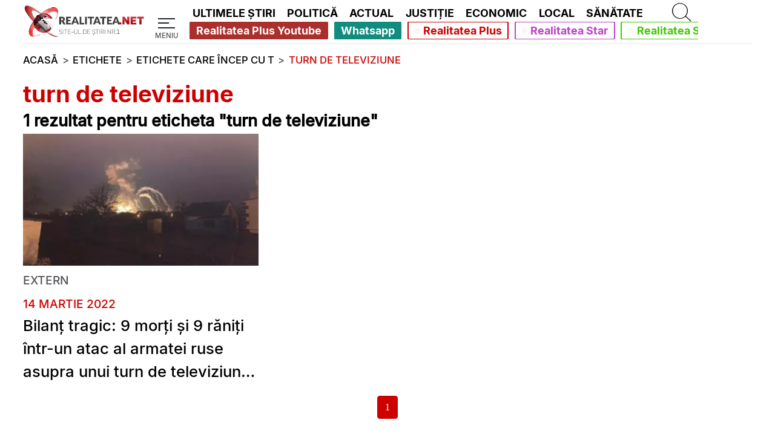

--- FILE ---
content_type: text/javascript; charset=UTF-8
request_url: https://checkcookies.eu/loaded/www/delivery/ajs.php?zoneid=2&cb=79326157966&charset=UTF-8&loc=https%3A//www.realitatea.net/tag/turn-de-televiziune_00/1
body_size: 448
content:
var OX_00f510c6 = '';
OX_00f510c6 += "<"+"div id=\'beacon_5e8b994e43\' style=\'position: absolute; left: 0px; top: 0px; visibility: hidden;\'><"+"img src=\'https://checkcookies.eu/loaded/www/delivery/lg.php?bannerid=0&amp;campaignid=0&amp;zoneid=2&amp;loc=https%3A%2F%2Fwww.realitatea.net%2Ftag%2Fturn-de-televiziune_00%2F1&amp;cb=5e8b994e43\' width=\'0\' height=\'0\' alt=\'\' style=\'width: 0px; height: 0px;\' /><"+"/div>\n";
document.write(OX_00f510c6);


--- FILE ---
content_type: application/javascript; charset=utf-8
request_url: https://fundingchoicesmessages.google.com/f/AGSKWxWnxIopnn7EGFgVuNTHcGo9Sgb4ne2M4t3980D4IJ-d1DmNZm4euHlseTTzZTOdSGgjTVoBAWMUqQlZvDk-th55OfD5Jn7_X7-NE4DxNrPLUEi1lNBMi2SCHoIRDrTpoRdXcCj1I4jv25R0bUqketcPe7CZuDKiVQK_Kvbo6xZi5qEmMa2Dz-4N65Cr/_/advertisingbutton..biz/ad2//AdBoxDiv._engine_ads_/site_ads.
body_size: -1289
content:
window['f741c514-7dec-4f07-8250-bf9f2178ba05'] = true;